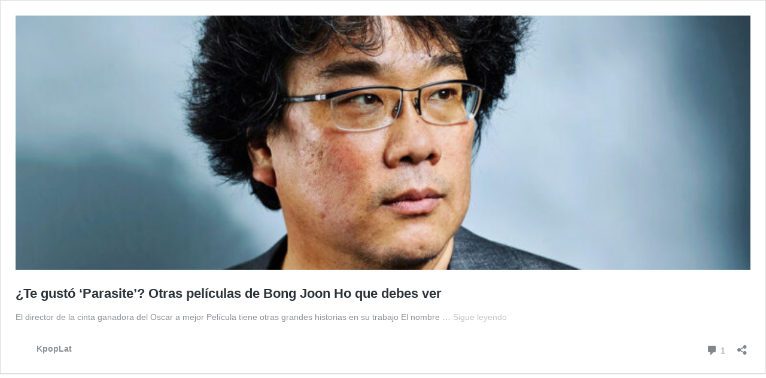

--- FILE ---
content_type: text/html; charset=UTF-8
request_url: https://kpoplat.com/2020/02/10/te-gusto-parasite-otras-peliculas-de-bong-joon-ho-que-debes-ver/embed/
body_size: 6322
content:
<!DOCTYPE html>
<html lang="es-MX" class="no-js">
<head>
	<title>¿Te gustó &#8216;Parasite&#8217;? Otras películas de Bong Joon Ho que debes ver &#8211; KpopLat</title>
	<meta http-equiv="X-UA-Compatible" content="IE=edge">
	<script type="text/javascript">
window._wpemojiSettings = {"baseUrl":"https:\/\/s.w.org\/images\/core\/emoji\/14.0.0\/72x72\/","ext":".png","svgUrl":"https:\/\/s.w.org\/images\/core\/emoji\/14.0.0\/svg\/","svgExt":".svg","source":{"concatemoji":"https:\/\/kpoplat.com\/wp-includes\/js\/wp-emoji-release.min.js?ver=1ceba6"}};
/*! This file is auto-generated */
!function(e,a,t){var n,r,o,i=a.createElement("canvas"),p=i.getContext&&i.getContext("2d");function s(e,t){p.clearRect(0,0,i.width,i.height),p.fillText(e,0,0);e=i.toDataURL();return p.clearRect(0,0,i.width,i.height),p.fillText(t,0,0),e===i.toDataURL()}function c(e){var t=a.createElement("script");t.src=e,t.defer=t.type="text/javascript",a.getElementsByTagName("head")[0].appendChild(t)}for(o=Array("flag","emoji"),t.supports={everything:!0,everythingExceptFlag:!0},r=0;r<o.length;r++)t.supports[o[r]]=function(e){if(p&&p.fillText)switch(p.textBaseline="top",p.font="600 32px Arial",e){case"flag":return s("\ud83c\udff3\ufe0f\u200d\u26a7\ufe0f","\ud83c\udff3\ufe0f\u200b\u26a7\ufe0f")?!1:!s("\ud83c\uddfa\ud83c\uddf3","\ud83c\uddfa\u200b\ud83c\uddf3")&&!s("\ud83c\udff4\udb40\udc67\udb40\udc62\udb40\udc65\udb40\udc6e\udb40\udc67\udb40\udc7f","\ud83c\udff4\u200b\udb40\udc67\u200b\udb40\udc62\u200b\udb40\udc65\u200b\udb40\udc6e\u200b\udb40\udc67\u200b\udb40\udc7f");case"emoji":return!s("\ud83e\udef1\ud83c\udffb\u200d\ud83e\udef2\ud83c\udfff","\ud83e\udef1\ud83c\udffb\u200b\ud83e\udef2\ud83c\udfff")}return!1}(o[r]),t.supports.everything=t.supports.everything&&t.supports[o[r]],"flag"!==o[r]&&(t.supports.everythingExceptFlag=t.supports.everythingExceptFlag&&t.supports[o[r]]);t.supports.everythingExceptFlag=t.supports.everythingExceptFlag&&!t.supports.flag,t.DOMReady=!1,t.readyCallback=function(){t.DOMReady=!0},t.supports.everything||(n=function(){t.readyCallback()},a.addEventListener?(a.addEventListener("DOMContentLoaded",n,!1),e.addEventListener("load",n,!1)):(e.attachEvent("onload",n),a.attachEvent("onreadystatechange",function(){"complete"===a.readyState&&t.readyCallback()})),(e=t.source||{}).concatemoji?c(e.concatemoji):e.wpemoji&&e.twemoji&&(c(e.twemoji),c(e.wpemoji)))}(window,document,window._wpemojiSettings);
</script>
	<style type="text/css">
		/*! This file is auto-generated */
body,html{padding:0;margin:0}body{font-family:sans-serif}.screen-reader-text{border:0;clip:rect(1px,1px,1px,1px);-webkit-clip-path:inset(50%);clip-path:inset(50%);height:1px;margin:-1px;overflow:hidden;padding:0;position:absolute;width:1px;word-wrap:normal!important}.dashicons{display:inline-block;width:20px;height:20px;background-color:transparent;background-repeat:no-repeat;background-size:20px;background-position:center;transition:background .1s ease-in;position:relative;top:5px}.dashicons-no{background-image:url("data:image/svg+xml;charset=utf8,%3Csvg%20xmlns%3D%27http%3A%2F%2Fwww.w3.org%2F2000%2Fsvg%27%20viewBox%3D%270%200%2020%2020%27%3E%3Cpath%20d%3D%27M15.55%2013.7l-2.19%202.06-3.42-3.65-3.64%203.43-2.06-2.18%203.64-3.43-3.42-3.64%202.18-2.06%203.43%203.64%203.64-3.42%202.05%202.18-3.64%203.43z%27%20fill%3D%27%23fff%27%2F%3E%3C%2Fsvg%3E")}.dashicons-admin-comments{background-image:url("data:image/svg+xml;charset=utf8,%3Csvg%20xmlns%3D%27http%3A%2F%2Fwww.w3.org%2F2000%2Fsvg%27%20viewBox%3D%270%200%2020%2020%27%3E%3Cpath%20d%3D%27M5%202h9q.82%200%201.41.59T16%204v7q0%20.82-.59%201.41T14%2013h-2l-5%205v-5H5q-.82%200-1.41-.59T3%2011V4q0-.82.59-1.41T5%202z%27%20fill%3D%27%2382878c%27%2F%3E%3C%2Fsvg%3E")}.wp-embed-comments a:hover .dashicons-admin-comments{background-image:url("data:image/svg+xml;charset=utf8,%3Csvg%20xmlns%3D%27http%3A%2F%2Fwww.w3.org%2F2000%2Fsvg%27%20viewBox%3D%270%200%2020%2020%27%3E%3Cpath%20d%3D%27M5%202h9q.82%200%201.41.59T16%204v7q0%20.82-.59%201.41T14%2013h-2l-5%205v-5H5q-.82%200-1.41-.59T3%2011V4q0-.82.59-1.41T5%202z%27%20fill%3D%27%230073aa%27%2F%3E%3C%2Fsvg%3E")}.dashicons-share{background-image:url("data:image/svg+xml;charset=utf8,%3Csvg%20xmlns%3D%27http%3A%2F%2Fwww.w3.org%2F2000%2Fsvg%27%20viewBox%3D%270%200%2020%2020%27%3E%3Cpath%20d%3D%27M14.5%2012q1.24%200%202.12.88T17.5%2015t-.88%202.12-2.12.88-2.12-.88T11.5%2015q0-.34.09-.69l-4.38-2.3Q6.32%2013%205%2013q-1.24%200-2.12-.88T2%2010t.88-2.12T5%207q1.3%200%202.21.99l4.38-2.3q-.09-.35-.09-.69%200-1.24.88-2.12T14.5%202t2.12.88T17.5%205t-.88%202.12T14.5%208q-1.3%200-2.21-.99l-4.38%202.3Q8%209.66%208%2010t-.09.69l4.38%202.3q.89-.99%202.21-.99z%27%20fill%3D%27%2382878c%27%2F%3E%3C%2Fsvg%3E");display:none}.js .dashicons-share{display:inline-block}.wp-embed-share-dialog-open:hover .dashicons-share{background-image:url("data:image/svg+xml;charset=utf8,%3Csvg%20xmlns%3D%27http%3A%2F%2Fwww.w3.org%2F2000%2Fsvg%27%20viewBox%3D%270%200%2020%2020%27%3E%3Cpath%20d%3D%27M14.5%2012q1.24%200%202.12.88T17.5%2015t-.88%202.12-2.12.88-2.12-.88T11.5%2015q0-.34.09-.69l-4.38-2.3Q6.32%2013%205%2013q-1.24%200-2.12-.88T2%2010t.88-2.12T5%207q1.3%200%202.21.99l4.38-2.3q-.09-.35-.09-.69%200-1.24.88-2.12T14.5%202t2.12.88T17.5%205t-.88%202.12T14.5%208q-1.3%200-2.21-.99l-4.38%202.3Q8%209.66%208%2010t-.09.69l4.38%202.3q.89-.99%202.21-.99z%27%20fill%3D%27%230073aa%27%2F%3E%3C%2Fsvg%3E")}.wp-embed{padding:25px;font-size:14px;font-weight:400;font-family:-apple-system,BlinkMacSystemFont,"Segoe UI",Roboto,Oxygen-Sans,Ubuntu,Cantarell,"Helvetica Neue",sans-serif;line-height:1.5;color:#8c8f94;background:#fff;border:1px solid #dcdcde;box-shadow:0 1px 1px rgba(0,0,0,.05);overflow:auto;zoom:1}.wp-embed a{color:#8c8f94;text-decoration:none}.wp-embed a:hover{text-decoration:underline}.wp-embed-featured-image{margin-bottom:20px}.wp-embed-featured-image img{width:100%;height:auto;border:none}.wp-embed-featured-image.square{float:left;max-width:160px;margin-right:20px}.wp-embed p{margin:0}p.wp-embed-heading{margin:0 0 15px;font-weight:600;font-size:22px;line-height:1.3}.wp-embed-heading a{color:#2c3338}.wp-embed .wp-embed-more{color:#c3c4c7}.wp-embed-footer{display:table;width:100%;margin-top:30px}.wp-embed-site-icon{position:absolute;top:50%;left:0;transform:translateY(-50%);height:25px;width:25px;border:0}.wp-embed-site-title{font-weight:600;line-height:1.78571428}.wp-embed-site-title a{position:relative;display:inline-block;padding-left:35px}.wp-embed-meta,.wp-embed-site-title{display:table-cell}.wp-embed-meta{text-align:right;white-space:nowrap;vertical-align:middle}.wp-embed-comments,.wp-embed-share{display:inline}.wp-embed-meta a:hover{text-decoration:none;color:#2271b1}.wp-embed-comments a{line-height:1.78571428;display:inline-block}.wp-embed-comments+.wp-embed-share{margin-left:10px}.wp-embed-share-dialog{position:absolute;top:0;left:0;right:0;bottom:0;background-color:#1d2327;background-color:rgba(0,0,0,.9);color:#fff;opacity:1;transition:opacity .25s ease-in-out}.wp-embed-share-dialog.hidden{opacity:0;visibility:hidden}.wp-embed-share-dialog-close,.wp-embed-share-dialog-open{margin:-8px 0 0;padding:0;background:0 0;border:none;cursor:pointer;outline:0}.wp-embed-share-dialog-close .dashicons,.wp-embed-share-dialog-open .dashicons{padding:4px}.wp-embed-share-dialog-open .dashicons{top:8px}.wp-embed-share-dialog-close:focus .dashicons,.wp-embed-share-dialog-open:focus .dashicons{box-shadow:0 0 0 1px #4f94d4,0 0 2px 1px rgba(79,148,212,.8);border-radius:100%}.wp-embed-share-dialog-close{position:absolute;top:20px;right:20px;font-size:22px}.wp-embed-share-dialog-close:hover{text-decoration:none}.wp-embed-share-dialog-close .dashicons{height:24px;width:24px;background-size:24px}.wp-embed-share-dialog-content{height:100%;transform-style:preserve-3d;overflow:hidden}.wp-embed-share-dialog-text{margin-top:25px;padding:20px}.wp-embed-share-tabs{margin:0 0 20px;padding:0;list-style:none}.wp-embed-share-tab-button{display:inline-block}.wp-embed-share-tab-button button{margin:0;padding:0;border:none;background:0 0;font-size:16px;line-height:1.3;color:#a7aaad;cursor:pointer;transition:color .1s ease-in}.wp-embed-share-tab-button [aria-selected=true]{color:#fff}.wp-embed-share-tab-button button:hover{color:#fff}.wp-embed-share-tab-button+.wp-embed-share-tab-button{margin:0 0 0 10px;padding:0 0 0 11px;border-left:1px solid #a7aaad}.wp-embed-share-tab[aria-hidden=true]{display:none}p.wp-embed-share-description{margin:0;font-size:14px;line-height:1;font-style:italic;color:#a7aaad}.wp-embed-share-input{box-sizing:border-box;width:100%;border:none;height:28px;margin:0 0 10px;padding:0 5px;font-size:14px;font-weight:400;font-family:-apple-system,BlinkMacSystemFont,"Segoe UI",Roboto,Oxygen-Sans,Ubuntu,Cantarell,"Helvetica Neue",sans-serif;line-height:1.5;resize:none;cursor:text}textarea.wp-embed-share-input{height:72px}html[dir=rtl] .wp-embed-featured-image.square{float:right;margin-right:0;margin-left:20px}html[dir=rtl] .wp-embed-site-title a{padding-left:0;padding-right:35px}html[dir=rtl] .wp-embed-site-icon{margin-right:0;margin-left:10px;left:auto;right:0}html[dir=rtl] .wp-embed-meta{text-align:left}html[dir=rtl] .wp-embed-share{margin-left:0;margin-right:10px}html[dir=rtl] .wp-embed-share-dialog-close{right:auto;left:20px}html[dir=rtl] .wp-embed-share-tab-button+.wp-embed-share-tab-button{margin:0 10px 0 0;padding:0 11px 0 0;border-left:none;border-right:1px solid #a7aaad}	</style>
	<meta name='robots' content='max-image-preview:large, noindex, follow' />
<link rel="canonical" href="https://kpoplat.com/2020/02/10/te-gusto-parasite-otras-peliculas-de-bong-joon-ho-que-debes-ver/" />
<style type="text/css">
img.wp-smiley,
img.emoji {
	display: inline !important;
	border: none !important;
	box-shadow: none !important;
	height: 1em !important;
	width: 1em !important;
	margin: 0 0.07em !important;
	vertical-align: -0.1em !important;
	background: none !important;
	padding: 0 !important;
}
</style>
	<!--[if lte IE 8]>
<link rel='stylesheet' id='wp-embed-template-ie-css' href='https://kpoplat.com/wp-includes/css/wp-embed-template-ie.min.css?ver=1ceba6' type='text/css' media='all' />
<![endif]-->
</head>
<body class="post-template-default single single-post postid-3148 single-format-standard">
	<div class="wp-embed post-3148 post type-post status-publish format-standard has-post-thumbnail hentry category-trends tag-bong-joon-ho tag-memories-of-murder tag-mother tag-okja tag-parasite tag-peliculas-2 tag-peliculas-coreanas-2 tag-snowpiercer tag-the-host tag-tokyo">
					<div class="wp-embed-featured-image rectangular">
				<a href="https://kpoplat.com/2020/02/10/te-gusto-parasite-otras-peliculas-de-bong-joon-ho-que-debes-ver/" target="_top">
					<img width="768" height="266" src="https://kpoplat.com/wp-content/uploads/2020/02/boon-joon-ho-768x266.jpg" class="attachment-medium_large size-medium_large" alt="" decoding="async" loading="lazy" srcset="https://kpoplat.com/wp-content/uploads/2020/02/boon-joon-ho-768x266.jpg 768w, https://kpoplat.com/wp-content/uploads/2020/02/boon-joon-ho.jpg 1300w" sizes="(max-width: 768px) 100vw, 768px" />				</a>
			</div>
		
		<p class="wp-embed-heading">
			<a href="https://kpoplat.com/2020/02/10/te-gusto-parasite-otras-peliculas-de-bong-joon-ho-que-debes-ver/" target="_top">
				¿Te gustó &#8216;Parasite&#8217;? Otras películas de Bong Joon Ho que debes ver			</a>
		</p>

		
		<div class="wp-embed-excerpt"><p>El director de la cinta ganadora del Oscar a mejor Película tiene otras grandes historias en su trabajo El nombre &hellip; <a href="https://kpoplat.com/2020/02/10/te-gusto-parasite-otras-peliculas-de-bong-joon-ho-que-debes-ver/" class="wp-embed-more" target="_top">Sigue leyendo <span class="screen-reader-text">¿Te gustó &#8216;Parasite&#8217;? Otras películas de Bong Joon Ho que debes ver</span></a></p>
</div>

		
		<div class="wp-embed-footer">
			<div class="wp-embed-site-title"><a href="https://kpoplat.com" target="_top"><img src="https://kpoplat.com/wp-includes/images/w-logo-blue.png" srcset="https://kpoplat.com/wp-includes/images/w-logo-blue.png 2x" width="32" height="32" alt="" class="wp-embed-site-icon" /><span>KpopLat</span></a></div>
			<div class="wp-embed-meta">
					<div class="wp-embed-comments">
		<a href="https://kpoplat.com/2020/02/10/te-gusto-parasite-otras-peliculas-de-bong-joon-ho-que-debes-ver/#comments" target="_top">
			<span class="dashicons dashicons-admin-comments"></span>
			1 <span class="screen-reader-text">Comentario</span>		</a>
	</div>
		<div class="wp-embed-share">
		<button type="button" class="wp-embed-share-dialog-open" aria-label="Abrir ventana de compartir">
			<span class="dashicons dashicons-share"></span>
		</button>
	</div>
				</div>
		</div>
	</div>
	<div class="wp-embed-share-dialog hidden" role="dialog" aria-label="Opciones de compartir">
		<div class="wp-embed-share-dialog-content">
			<div class="wp-embed-share-dialog-text">
				<ul class="wp-embed-share-tabs" role="tablist">
					<li class="wp-embed-share-tab-button wp-embed-share-tab-button-wordpress" role="presentation">
						<button type="button" role="tab" aria-controls="wp-embed-share-tab-wordpress-3148-3810847978" aria-selected="true" tabindex="0">Incrustados de WordPress</button>
					</li>
					<li class="wp-embed-share-tab-button wp-embed-share-tab-button-html" role="presentation">
						<button type="button" role="tab" aria-controls="wp-embed-share-tab-html-3148-3810847978" aria-selected="false" tabindex="-1">Incrustar HTML</button>
					</li>
				</ul>
				<div id="wp-embed-share-tab-wordpress-3148-3810847978" class="wp-embed-share-tab" role="tabpanel" aria-hidden="false">
					<input type="text" value="https://kpoplat.com/2020/02/10/te-gusto-parasite-otras-peliculas-de-bong-joon-ho-que-debes-ver/" class="wp-embed-share-input" aria-label="URL" aria-describedby="wp-embed-share-description-wordpress-3148-3810847978" tabindex="0" readonly/>

					<p class="wp-embed-share-description" id="wp-embed-share-description-wordpress-3148-3810847978">
						Copia y pega esta URL en tu sitio WordPress para incrustarlo					</p>
				</div>
				<div id="wp-embed-share-tab-html-3148-3810847978" class="wp-embed-share-tab" role="tabpanel" aria-hidden="true">
					<textarea class="wp-embed-share-input" aria-label="HTML" aria-describedby="wp-embed-share-description-html-3148-3810847978" tabindex="0" readonly>&lt;blockquote class=&quot;wp-embedded-content&quot; data-secret=&quot;Rv6DeiC3N3&quot;&gt;&lt;a href=&quot;https://kpoplat.com/2020/02/10/te-gusto-parasite-otras-peliculas-de-bong-joon-ho-que-debes-ver/&quot;&gt;¿Te gustó &amp;#8216;Parasite&amp;#8217;? Otras películas de Bong Joon Ho que debes ver&lt;/a&gt;&lt;/blockquote&gt;&lt;iframe sandbox=&quot;allow-scripts&quot; security=&quot;restricted&quot; src=&quot;https://kpoplat.com/2020/02/10/te-gusto-parasite-otras-peliculas-de-bong-joon-ho-que-debes-ver/embed/#?secret=Rv6DeiC3N3&quot; width=&quot;600&quot; height=&quot;400&quot; title=&quot;&amp;#8220;¿Te gustó &amp;#8216;Parasite&amp;#8217;? Otras películas de Bong Joon Ho que debes ver&amp;#8221; &amp;#8212; KpopLat&quot; data-secret=&quot;Rv6DeiC3N3&quot; frameborder=&quot;0&quot; marginwidth=&quot;0&quot; marginheight=&quot;0&quot; scrolling=&quot;no&quot; class=&quot;wp-embedded-content&quot;&gt;&lt;/iframe&gt;&lt;script type=&quot;text/javascript&quot;&gt;
/*! This file is auto-generated */
!function(c,d){&quot;use strict&quot;;var e=!1,o=!1;if(d.querySelector)if(c.addEventListener)e=!0;if(c.wp=c.wp||{},c.wp.receiveEmbedMessage);else if(c.wp.receiveEmbedMessage=function(e){var t=e.data;if(!t);else if(!(t.secret||t.message||t.value));else if(/[^a-zA-Z0-9]/.test(t.secret));else{for(var r,s,a,i=d.querySelectorAll(&#039;iframe[data-secret=&quot;&#039;+t.secret+&#039;&quot;]&#039;),n=d.querySelectorAll(&#039;blockquote[data-secret=&quot;&#039;+t.secret+&#039;&quot;]&#039;),o=new RegExp(&quot;^https?:$&quot;,&quot;i&quot;),l=0;l&lt;n.length;l++)n[l].style.display=&quot;none&quot;;for(l=0;l&lt;i.length;l++)if(r=i[l],e.source!==r.contentWindow);else{if(r.removeAttribute(&quot;style&quot;),&quot;height&quot;===t.message){if(1e3&lt;(s=parseInt(t.value,10)))s=1e3;else if(~~s&lt;200)s=200;r.height=s}if(&quot;link&quot;===t.message)if(s=d.createElement(&quot;a&quot;),a=d.createElement(&quot;a&quot;),s.href=r.getAttribute(&quot;src&quot;),a.href=t.value,!o.test(a.protocol));else if(a.host===s.host)if(d.activeElement===r)c.top.location.href=t.value}}},e)c.addEventListener(&quot;message&quot;,c.wp.receiveEmbedMessage,!1),d.addEventListener(&quot;DOMContentLoaded&quot;,t,!1),c.addEventListener(&quot;load&quot;,t,!1);function t(){if(o);else{o=!0;for(var e,t,r,s=-1!==navigator.appVersion.indexOf(&quot;MSIE 10&quot;),a=!!navigator.userAgent.match(/Trident.*rv:11\./),i=d.querySelectorAll(&quot;iframe.wp-embedded-content&quot;),n=0;n&lt;i.length;n++){if(!(r=(t=i[n]).getAttribute(&quot;data-secret&quot;)))r=Math.random().toString(36).substr(2,10),t.src+=&quot;#?secret=&quot;+r,t.setAttribute(&quot;data-secret&quot;,r);if(s||a)(e=t.cloneNode(!0)).removeAttribute(&quot;security&quot;),t.parentNode.replaceChild(e,t);t.contentWindow.postMessage({message:&quot;ready&quot;,secret:r},&quot;*&quot;)}}}}(window,document);
&lt;/script&gt;
</textarea>

					<p class="wp-embed-share-description" id="wp-embed-share-description-html-3148-3810847978">
						Copia y pega este código en tu sitio para incrustarlo					</p>
				</div>
			</div>

			<button type="button" class="wp-embed-share-dialog-close" aria-label="Cerrar la ventana de compartir">
				<span class="dashicons dashicons-no"></span>
			</button>
		</div>
	</div>
	<script type="text/javascript">
/*! This file is auto-generated */
!function(c,u){"use strict";var r,t,e,a=u.querySelector&&c.addEventListener,f=!1;function b(e,t){c.parent.postMessage({message:e,value:t,secret:r},"*")}function m(){b("height",Math.ceil(u.body.getBoundingClientRect().height))}function n(){if(!f){f=!0;var e,r=u.querySelector(".wp-embed-share-dialog"),t=u.querySelector(".wp-embed-share-dialog-open"),a=u.querySelector(".wp-embed-share-dialog-close"),n=u.querySelectorAll(".wp-embed-share-input"),i=u.querySelectorAll(".wp-embed-share-tab-button button"),s=u.querySelector(".wp-embed-featured-image img");if(n)for(e=0;e<n.length;e++)n[e].addEventListener("click",function(e){e.target.select()});if(t&&t.addEventListener("click",function(){r.className=r.className.replace("hidden",""),u.querySelector('.wp-embed-share-tab-button [aria-selected="true"]').focus()}),a&&a.addEventListener("click",function(){o()}),i)for(e=0;e<i.length;e++)i[e].addEventListener("click",d),i[e].addEventListener("keydown",l);u.addEventListener("keydown",function(e){var t;27===e.keyCode&&-1===r.className.indexOf("hidden")?o():9===e.keyCode&&(e=e,t=u.querySelector('.wp-embed-share-tab-button [aria-selected="true"]'),a!==e.target||e.shiftKey?t===e.target&&e.shiftKey&&(a.focus(),e.preventDefault()):(t.focus(),e.preventDefault()))},!1),c.self!==c.top&&(m(),s&&s.addEventListener("load",m),u.addEventListener("click",function(e){var t=((t=e.target).hasAttribute("href")?t:t.parentElement).getAttribute("href");event.altKey||event.ctrlKey||event.metaKey||event.shiftKey||t&&(b("link",t),e.preventDefault())}))}function o(){r.className+=" hidden",u.querySelector(".wp-embed-share-dialog-open").focus()}function d(e){var t=u.querySelector('.wp-embed-share-tab-button [aria-selected="true"]');t.setAttribute("aria-selected","false"),u.querySelector("#"+t.getAttribute("aria-controls")).setAttribute("aria-hidden","true"),e.target.setAttribute("aria-selected","true"),u.querySelector("#"+e.target.getAttribute("aria-controls")).setAttribute("aria-hidden","false")}function l(e){var t,r=e.target,a=r.parentElement.previousElementSibling,n=r.parentElement.nextElementSibling;if(37===e.keyCode)t=a;else{if(39!==e.keyCode)return!1;t=n}(t="rtl"===u.documentElement.getAttribute("dir")?t===a?n:a:t)&&(e=t.firstElementChild,r.setAttribute("tabindex","-1"),r.setAttribute("aria-selected",!1),u.querySelector("#"+r.getAttribute("aria-controls")).setAttribute("aria-hidden","true"),e.setAttribute("tabindex","0"),e.setAttribute("aria-selected","true"),e.focus(),u.querySelector("#"+e.getAttribute("aria-controls")).setAttribute("aria-hidden","false"))}}a&&(!function e(){c.self===c.top||r||(r=c.location.hash.replace(/.*secret=([\d\w]{10}).*/,"$1"),clearTimeout(t),t=setTimeout(function(){e()},100))}(),u.documentElement.className=u.documentElement.className.replace(/\bno-js\b/,"")+" js",u.addEventListener("DOMContentLoaded",n,!1),c.addEventListener("load",n,!1),c.addEventListener("resize",function(){c.self!==c.top&&(clearTimeout(e),e=setTimeout(m,100))},!1),c.addEventListener("message",function(e){var t=e.data;t&&e.source===c.parent&&(t.secret||t.message)&&t.secret===r&&"ready"===t.message&&m()},!1))}(window,document);
</script>
<script type='text/javascript' src='https://ajax.googleapis.com/ajax/libs/jquery/1/jquery.min.js' id='jquery-js'></script>
<script defer src="https://static.cloudflareinsights.com/beacon.min.js/vcd15cbe7772f49c399c6a5babf22c1241717689176015" integrity="sha512-ZpsOmlRQV6y907TI0dKBHq9Md29nnaEIPlkf84rnaERnq6zvWvPUqr2ft8M1aS28oN72PdrCzSjY4U6VaAw1EQ==" data-cf-beacon='{"version":"2024.11.0","token":"3620f6977cb94afa8787029347400072","r":1,"server_timing":{"name":{"cfCacheStatus":true,"cfEdge":true,"cfExtPri":true,"cfL4":true,"cfOrigin":true,"cfSpeedBrain":true},"location_startswith":null}}' crossorigin="anonymous"></script>
</body>
</html>
